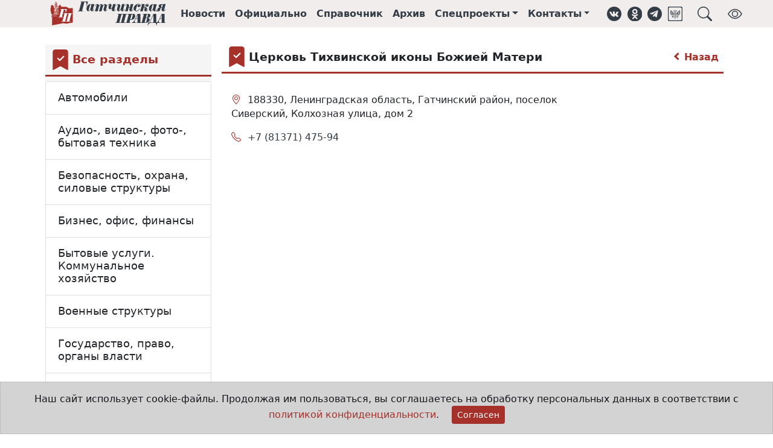

--- FILE ---
content_type: text/html;charset=UTF-8
request_url: https://gtn-pravda.ru/organizations/religija-duhovnie-praktiki/tserkvi-i-sobori-pravoslavnie/tserkov-tihvinskoy-ikoni-bozhiey-materi.html
body_size: 9350
content:
<!DOCTYPE html>
<html lang="ru">
<head prefix="og: http://ogp.me/ns#">
    <meta charset="utf-8">
<title>Религия. Духовные практики - Гатчинская правда</title>
<meta name="keywords" content="Гатчинская правда, электронная газета, официальный вестник, гатчина, главные новости гатчины и гатчинского района, нормативно-правовые акты гатчинского района, афиша гатчины и гатчинского района, предприятия гатчины и гатчинского района">
<meta name="description" content="Религия. Духовные практики">
<meta property="og:site_name" content="Гатчинская правда">
<meta property="og:title" content="Религия. Духовные практики">
<meta property="og:description" content="Религия. Духовные практики">
<meta property="og:type" content="article">
<meta property="og:url" content="https://gtn-pravda.ru/organizations/religija-duhovnie-praktiki/tserkvi-i-sobori-pravoslavnie/tserkov-tihvinskoy-ikoni-bozhiey-materi.html">
<meta property="og:locale" content="ru_RU">
<meta property="og:image" content="https://gtn-pravda.ru/assets/241749629372/img/logo.svg">
                <meta name="twitter:site" content="@gtnpravda">
<meta name="twitter:title" content="Гатчинская правда">
<meta name="twitter:description" content="Религия. Духовные практики">
<meta name="twitter:url" content="https://gtn-pravda.ru/organizations/religija-duhovnie-praktiki/tserkvi-i-sobori-pravoslavnie/tserkov-tihvinskoy-ikoni-bozhiey-materi.html">
<meta name="twitter:card" content="summary_large_image" />
<meta name="twitter:image" content="https://gtn-pravda.ru/assets/241749629372/img/logo.svg">
                <link rel="shortcut icon" type="image/x-icon" href="/favicon.ico">
<link rel="apple-touch-icon" href="/assets/241749629372/favicon-57x57.png"
          sizes="57x57">
<link rel="apple-touch-icon" href="/assets/241749629372/favicon-72x72.png"
          sizes="72x72">
<link rel="apple-touch-icon" href="/assets/241749629372/favicon-76x76.png"
          sizes="76x76">
<link rel="apple-touch-icon" href="/assets/241749629372/favicon-114x114.png"
          sizes="114x114">
<link rel="apple-touch-icon" href="/assets/241749629372/favicon-120x120.png"
          sizes="120x120">
<link rel="apple-touch-icon" href="/assets/241749629372/favicon-144x144.png"
          sizes="144x144">
<link rel="apple-touch-icon" href="/assets/241749629372/favicon-152x152.png"
          sizes="152x152">
<link rel="apple-touch-icon" href="/assets/241749629372/favicon-180x180.png"
          sizes="180x180">
<link rel="icon" type="image/png" href="/assets/241749629372/favicon-16x16.png"
          sizes="16x16">
<link rel="icon" type="image/png" href="/assets/241749629372/favicon-32x32.png"
          sizes="32x32">
<link rel="icon" type="image/png" href="/assets/241749629372/favicon-96x96.png"
          sizes="96x96">
<link rel="icon" type="image/png" href="/assets/241749629372/favicon-120x120.png"
          sizes="120x120">
<link rel="icon" type="image/png" href="/assets/241749629372/favicon-192x192.png"
          sizes="192x192">
<link rel="icon" type="image/svg+xml" href="/assets/241749629372/favicon.svg">
<meta name="msapplication-TileColor" content="#ffffff">
<meta name="msapplication-TileImage" content="/assets/241749629372/favicon-256x256.png">
<meta name="theme-color" content="#ffffff">
<meta name="viewport" content="width=device-width, initial-scale=1">
<meta name="format-detection" content="telephone=no">
<meta name="mobile-web-app-capable" content="yes">
<link rel="stylesheet" href="/assets/241749629372/css/styles.css">
<link rel="manifest" href="/manifest.json">
<script type="application/ld+json">{
        "@context": "https://schema.org",
        "@type": "WebSite",
        "url": "https://gtn-pravda.ru",
        "sameAs": ["https://vk.com/gtnpravda", "https://ok.ru/group/55554719875090", "https://www.facebook.com/gtnpravda47",
                   "https://www.instagram.com/gtnpravda", "https://twitter.com/gtnpravda", "https://t.me/gtnpravda"],
        "name": "Гатчинская правда",
        "description": "Новости Гатчины и гатчинского района, нормативно-правовые акты поселений гатчинского района, афиша, справочник предприятий гатчинского района",
        "potentialAction": {
            "@type": "SearchAction",
            "target": "https://gtn-pravda.ru/search.html?q={search_term_string}",
            "query": "required name=search_term_string",
            "query-input": "required name=search_term_string"
        },
        "publisher": {
            "@context": "https://schema.org",
            "@type": "Organization",
            "name": "Гатчинская правда",
            "legalName": "АНО Гатчинская правда",
            "address": "188300, Ленинградская обл., г.Гатчина, ул.Хохлова, д.15",
            "telephone": "+7(81371)301-80",
            "faxNumber": "+7(81371)321-64",
            "logo": {
                "@context": "http://schema.org",
                "@type": "ImageObject",
                "url": "https://gtn-pravda.ru/assets/241749629372/img/logo.png",
                "width": 373,
                "height": 77
            }
        }
    }


</script>
<script type="application/javascript">
    window.adblocks = {
        
    };
</script>
<script async src="/assets/241749629372/js/bundle.js"></script>
<script src="https://api-maps.yandex.ru/2.1/?lang=ru_RU&apikey=f4c63c5f-9131-427b-af1b-16528b29321d"></script>
    </head>
<body>
<header class="page-header sticky-top mb-4">
    <div class="container-fluid page-header-wrap">
        <div class="container-lg">
            <nav class="navbar navbar-expand site-header">
                <img class="me-4 d-1200px-min-hide" role="button" data-bs-toggle="offcanvas" data-bs-target="#page-menu"
                     aria-controls="page-menu" title="Навигация"
                     src="/assets/241749629372/img/hamburger.svg" width="24" height="24">
                <a class="navbar-brand" href="/" title="Главная страница">
                    <img class="brand" alt="Гатчинская правда"
                         src="/assets/241749629372/favicon.svg">
                    <img class="logo" alt="Гатчинская правда"
                         src="/assets/241749629372/img/logo.svg">
                </a>
                <ul class="navbar-nav">
                    <li class="nav-item d-865px-max-hide"><a class="nav-link" href="/news.html" title="Лента новостей">Новости</a>
                    </li>
                    <li class="nav-item d-865px-max-hide"><a class="nav-link" href="/official.html"
                                                             title="Официальные документы">Официально</a></li>
                    <li class="nav-item d-865px-max-hide"><a class="nav-link" href="/organizations.html"
                                                             title="Справочник организаций">Справочник</a></li>
                    <li class="nav-item d-990px-max-hide"><a class="nav-link" href="/archive.html"
                                                             title="Архив печатных изданий">Архив</a></li>
                    <li class="nav-item dropdown d-1200px-max-hide">
                            <a class="nav-link dropdown-toggle" href="#" id="sproj-dropdown" role="button"
                               title="Спецпроекты" data-bs-toggle="dropdown" aria-expanded="false">Спецпроекты</a>
                            <ul class="dropdown-menu" aria-labelledby="sproj-dropdown">
                                <li><a class="dropdown-item" href="/bud-dobr.html">Будь Добр</a></li>
                                <li><a class="dropdown-item" href="/bud-zdorov.html">Будь здоров!</a></li>
                                <li><a class="dropdown-item" href="/vse-nachinaetsja-s-semi.html">Всё начинается с семьи</a></li>
                                <li><a class="dropdown-item" href="/doroga-k-hramu.html">Дорога к храму</a></li>
                                <li><a class="dropdown-item" href="/zhizn-posle-detskogo-doma.html">Жизнь после детского дома</a></li>
                                <li><a class="dropdown-item" href="/zelenaja-planeta.html">Зелёная планета</a></li>
                                <li><a class="dropdown-item" href="/ljubi-oberegay-ne-brosay.html">ЛЮБИ! ОБЕРЕГАЙ! НЕ БРОСАЙ!</a></li>
                                <li><a class="dropdown-item" href="/molodezhniy-impuls.html">Молодёжный импульс</a></li>
                                <li><a class="dropdown-item" href="/mi-menjaem-goroda.html">Мы меняем города</a></li>
                                <li><a class="dropdown-item" href="/otkritiy-urok.html">Открытый урок</a></li>
                                <li><a class="dropdown-item" href="/profinansi.html">ПРОфинансы</a></li>
                                <li><a class="dropdown-item" href="/ravnie-sredi-ravnih.html">РАВНЫЕ СРЕДИ РАВНЫХ</a></li>
                                <li><a class="dropdown-item" href="/temnie-i-svetlie-allei-gatchinskogo-parka.html">Тёмные и светлые аллеи Гатчинского парка</a></li>
                                <li><a class="dropdown-item" href="/uvazhaemiy-rabochiy.html">Уважаемый рабочий</a></li>
                                <li><a class="dropdown-item" href="/fk-leningradets.html">ФК "Ленинградец"</a></li>
                                <li><a class="dropdown-item" href="/formula-zdorovja.html">Формула здоровья</a></li>
                                <li><a class="dropdown-item" href="/hobbi-kak-biznes.html">Хобби как бизнес</a></li>
                                <li><a class="dropdown-item" href="/hraniteli-istoricheskoy-pravdi.html">Хранители исторической правды</a></li>
                                </ul>
                        </li>
                    <li class="nav-item dropdown d-1200px-max-hide">
                        <a class="nav-link dropdown-toggle" href="#" id="contacts-dropdown" role="button"
                           title="Контакты" data-bs-toggle="dropdown" aria-expanded="false">Контакты</a>
                        <ul class="dropdown-menu" aria-labelledby="contacts-dropdown">
                            <li><a class="dropdown-item" href="/contacts.html">Контакты</a></li>
                            <li><a class="dropdown-item" href="/reklama.html">Реклама</a></li>
                            <li><a class="dropdown-item" href="/about.html">Состав редакции</a></li>
                        </ul>
                    </li>
                </ul>
                <aside class="social-links ms-3">
    <ul class="navbar-nav">
        <li class="nav-item"><a class="nav-link d-576px-max-hide" href="https://vk.com/gtnpravda" target="_blank" title="Группа ВКонтакте" role="button"><img class="svg icon" src="/assets/241749629372/img/vk.svg" alt="ВКонтакте"
     width="24" height="24" loading="lazy">
</a></li>
        <li class="nav-item"><a class="nav-link d-576px-max-hide" href="https://ok.ru/group/55554719875090" target="_blank" title="Группа в Одноклассниках" role="button"><img class="svg icon" src="/assets/241749629372/img/ok.svg" alt="Одноклассники"
     width="24" height="24" loading="lazy">
</a></li>
<li class="nav-item"><a class="nav-link d-576px-max-hide" href="https://t.me/gtnpravda" target="_blank" title="Наш Telegram" role="button"><img class="svg icon" src="/assets/241749629372/img/telegram.svg" alt="Telegram"
     width="24" height="24" loading="lazy">
</a></li>
        <li class="nav-item"><a class="nav-link d-576px-max-hide" href="https://podpiska.pochta.ru/press/%D0%9F4237" target="_blank" title="Подписка на печатное издание" role="button"><img class="svg icon" src="/assets/241749629372/img/russian_post.svg" alt="Почта России"
     width="24" height="24" loading="lazy">
</a></li>
        <li class="nav-item"><a class="nav-link ms-3" title="Поиск в справочнике организаций" role="button" data-bs-toggle="offcanvas" data-bs-target="#page-search" aria-controls="page-search"><img class="svg icon" src="/assets/241749629372/img/search.svg" alt="Поиск"
     width="24" height="24" loading="lazy">
</a></li>
        <li class="nav-item ms-3"><a class="nav-link d-576px-max-hide bvi-open" title="Версия для слабовидящих" role="button"><img class="svg icon" src="/assets/241749629372/img/bvi_show.svg" alt="Версия для слабовидящих"
     width="24" height="24" loading="lazy">
</a></li>
        </ul>
</aside></nav>
        </div>
    </div>
    </header>
<div class="offcanvas offcanvas-top p-3" tabindex="-1" id="page-search" data-bs-backdrop="true"
     aria-labelledby="page-search-caption"
     style="height:20vh;max-width:1000px;margin:0 auto;">
    <div class="offcanvas-header pt-0 pb-0">
        <h5 id="page-search-caption">Поиск в справочнике организаций</h5>
        <button type="button" class="btn-close text-reset" data-bs-dismiss="offcanvas" aria-label="Close"></button>
    </div>
    <div class="offcanvas-body pb-0">
        <form name="search-form" method="get" action="/organizations/search.html">
            <div class="input-group">
                <input type="text" name="q" class="form-control" autofocus required
                       placeholder="Что Вы хотите найти?"
                       aria-label="Что Вы хотите найти?"
                       aria-describedby="search-button"
                       >
                <button class="btn btn-primary" type="submit" id="search-button">Поиск</button>
            </div>
        </form>
    </div>
</div>
<div class="offcanvas offcanvas-start" tabindex="-1" id="page-menu" aria-labelledby="page-menu-caption">
    <div class="offcanvas-header">
        <div id="brand-logo">
            <img class="brand" alt="Гатчинская правда" src="/assets/241749629372/favicon.svg">
            <img id="page-menu-caption" class="offcanvas-title"
                 src="/assets/241749629372/img/logo.svg"
                 alt="Гатчинская правда">
        </div>
        <button type="button" class="btn-close text-reset" data-bs-dismiss="offcanvas" aria-label="Close"></button>
    </div>
    <div class="offcanvas-body">
        <div class="list-group list-group-flush mt-3">
            <a class="nav-link list-group-item-action" href="/news.html">Новости</a>
            <a class="nav-link list-group-item-action" href="/official.html">Официально</a>
            <a class="nav-link list-group-item-action" href="/organizations.html">Справочник</a>
            <a class="nav-link list-group-item-action" href="/archive.html">Архив</a>
            <a class="nav-link list-group-item-action" data-bs-toggle="collapse" data-bs-target="#sproj-collapse"
                   href="/archive.html">Спецпроекты</a>
                <div class="ms-3 list-group list-group-flush collapse" id="sproj-collapse">
                    <a class="nav-link list-group-item-action" href="/bud-dobr.html"
                           title="Будь Добр">Будь Добр</a>
                    <a class="nav-link list-group-item-action" href="/bud-zdorov.html"
                           title="Будь здоров!">Будь здоров!</a>
                    <a class="nav-link list-group-item-action" href="/vse-nachinaetsja-s-semi.html"
                           title="Всё начинается с семьи">Всё начинается с семьи</a>
                    <a class="nav-link list-group-item-action" href="/doroga-k-hramu.html"
                           title="Дорога к храму">Дорога к храму</a>
                    <a class="nav-link list-group-item-action" href="/zhizn-posle-detskogo-doma.html"
                           title="Жизнь после детского дома">Жизнь после детского дома</a>
                    <a class="nav-link list-group-item-action" href="/zelenaja-planeta.html"
                           title="Зелёная планета">Зелёная планета</a>
                    <a class="nav-link list-group-item-action" href="/ljubi-oberegay-ne-brosay.html"
                           title="ЛЮБИ! ОБЕРЕГАЙ! НЕ БРОСАЙ!">ЛЮБИ! ОБЕРЕГАЙ! НЕ БРОСАЙ!</a>
                    <a class="nav-link list-group-item-action" href="/molodezhniy-impuls.html"
                           title="Молодёжный импульс">Молодёжный импульс</a>
                    <a class="nav-link list-group-item-action" href="/mi-menjaem-goroda.html"
                           title="Мы меняем города">Мы меняем города</a>
                    <a class="nav-link list-group-item-action" href="/otkritiy-urok.html"
                           title="Открытый урок">Открытый урок</a>
                    <a class="nav-link list-group-item-action" href="/profinansi.html"
                           title="ПРОфинансы">ПРОфинансы</a>
                    <a class="nav-link list-group-item-action" href="/ravnie-sredi-ravnih.html"
                           title="РАВНЫЕ СРЕДИ РАВНЫХ">РАВНЫЕ СРЕДИ РАВНЫХ</a>
                    <a class="nav-link list-group-item-action" href="/temnie-i-svetlie-allei-gatchinskogo-parka.html"
                           title="Тёмные и светлые аллеи Гатчинского парка">Тёмные и светлые аллеи Гатчинского парка</a>
                    <a class="nav-link list-group-item-action" href="/uvazhaemiy-rabochiy.html"
                           title="Уважаемый рабочий">Уважаемый рабочий</a>
                    <a class="nav-link list-group-item-action" href="/fk-leningradets.html"
                           title="ФК "Ленинградец"">ФК "Ленинградец"</a>
                    <a class="nav-link list-group-item-action" href="/formula-zdorovja.html"
                           title="Формула здоровья">Формула здоровья</a>
                    <a class="nav-link list-group-item-action" href="/hobbi-kak-biznes.html"
                           title="Хобби как бизнес">Хобби как бизнес</a>
                    <a class="nav-link list-group-item-action" href="/hraniteli-istoricheskoy-pravdi.html"
                           title="Хранители исторической правды">Хранители исторической правды</a>
                    </div>
            <a class="nav-link list-group-item-action" data-bs-toggle="collapse" data-bs-target="#contacts-collapse"
               href="/contacts.html">Контакты</a>
            <div class="ms-3 list-group list-group-flush collapse" id="contacts-collapse">
                <a class="nav-link list-group-item-action" href="/contacts.html">Контакты</a>
                <a class="nav-link list-group-item-action" href="/reklama.html">Реклама</a>
                <a class="nav-link list-group-item-action" href="/about.html">Состав редакции</a>
            </div>
        </div>
        <div class="dropdown-divider mt-3"></div>
        <aside class="social-links horizontal">
    <ul class="nav havbar">
        <li class="nav-item"><a class="nav-link d-576px-max-hide" href="https://vk.com/gtnpravda" target="_blank" title="Группа ВКонтакте" role="button"><img class="svg icon" src="/assets/241749629372/img/vk.svg" alt="ВКонтакте"
     width="28" height="28" loading="lazy">
</a></li>
        <li class="nav-item"><a class="nav-link d-576px-max-hide" href="https://ok.ru/group/55554719875090" target="_blank" title="Группа в Одноклассниках" role="button"><img class="svg icon" src="/assets/241749629372/img/ok.svg" alt="Одноклассники"
     width="28" height="28" loading="lazy">
</a></li>
<li class="nav-item"><a class="nav-link d-576px-max-hide" href="https://t.me/gtnpravda" target="_blank" title="Наш Telegram" role="button"><img class="svg icon" src="/assets/241749629372/img/telegram.svg" alt="Telegram"
     width="28" height="28" loading="lazy">
</a></li>
        <li class="nav-item"><a class="nav-link d-576px-max-hide" href="https://podpiska.pochta.ru/press/%D0%9F4237" target="_blank" title="Подписка на печатное издание" role="button"><img class="svg icon" src="/assets/241749629372/img/russian_post.svg" alt="Почта России"
     width="28" height="28" loading="lazy">
</a></li>
        </ul>
</aside></div>
</div>
<main class="container-lg organizations-page">
    <div class="row">
            <div class="sticky-col col-md-9 order-md-3" itemscope itemtype="http://schema.org/LocalBusiness">
                <meta itemprop="name" content="Церковь Тихвинской иконы Божией Матери">
                <div class="block-title-wrap icon">
    <img class="svg icon" alt="Bookmark fill" src="/assets/241749629372/img/bmk_fill.svg"
     width="34" height="34" loading="lazy">

<h4 class="block-title">Церковь Тихвинской иконы Божией Матери</h4>
    <a href="/organizations/religija-duhovnie-praktiki/tserkvi-i-sobori-pravoslavnie.html" class="arrow" title="Вернуться к разделам справочника"><span class="arrow left"></span> Назад</a>
            </div><div class="row">
                    <div class="col-md-9">
                        <div class="organization-entry">
                            <div class="contacts">
    <ul class="list-group">
        <li class="list-group-item">
                <i class="bi bi-geo-alt" aria-hidden="true"
                   title="Адрес"></i>
                <span itemprop="address">
                    188330, Ленинградская область, Гатчинский район, поселок Сиверский, Колхозная улица, дом 2</span>
            </li>
            <li class="list-group-item">
                <i class="bi bi-telephone" aria-hidden="true"
                    title="Телефон"></i>
                <span>
                    <a href="tel:+7 (81371) 475-94">
                        <meta itemprop="telephone" content="+7 (81371) 475-94">+7 (81371) 475-94</a>
                </span>
            </li>
            </ul>
</div>
<div id="map-canvas" class="map-wrapper">
                                    <script>
                                        window.resolve_address = {
                                            title: 'Церковь Тихвинской иконы Божией Матери',
                                            points: [
                                                
                                                {
                                                    lat: null,
                                                    long: null,
                                                    addr: '188330, Ленинградская область, Гатчинский район, поселок Сиверский, Колхозная улица, дом 2',
                                                    descr: ''
                                                }
                                                
                                            ]
                                        };
                                    </script>
                                    <div id="map" style="height:400px"></div>
                                </div>
                            <div class="alert alert-secondary">
                                <p>
                                    Если Вы заметили неточность или хотите сообщить о нарушении, то, пожалуйста,
                                    <a href="/contacts.html">свяжитесь с нами любым способом</a>.
                                </p>
                            </div>
                        </div>
                        <!--yadirect R-A-249227-1-->
<div id="c23959e863fc44e495fc4df82588c3d3" class="col-12">
    </div>
<script type="text/javascript">
    (function (w, d, n, s, t) {
        w[n] = w[n] || [];
        w[n].push(function () {
            Ya.Context.AdvManager.render({
                blockId: "R-A-249227-1",
                renderTo: "c23959e863fc44e495fc4df82588c3d3",
                async: true
            });
        });
        t = d.getElementsByTagName("script")[0];
        s = d.createElement("script");
        s.type = "text/javascript";
        s.src = "//an.yandex.ru/system/context.js";
        s.async = true;
        t.parentNode.insertBefore(s, t);
    })(this, this.document, "yandexContextAsyncCallbacks");
</script>
</div>
                    <div class="col-md-3">
                        <!--yadirect R-A-249227-2-->
<div id="6823db5b1289487d8e52087c3e7ead8c">
    </div>
<script type="text/javascript">
    (function (w, d, n, s, t) {
        w[n] = w[n] || [];
        w[n].push(function () {
            Ya.Context.AdvManager.render({
                blockId: "R-A-249227-2",
                renderTo: "6823db5b1289487d8e52087c3e7ead8c",
                async: true
            });
        });
        t = d.getElementsByTagName("script")[0];
        s = d.createElement("script");
        s.type = "text/javascript";
        s.src = "//an.yandex.ru/system/context.js";
        s.async = true;
        t.parentNode.insertBefore(s, t);
    })(this, this.document, "yandexContextAsyncCallbacks");
</script>
<!--yadirect R-A-249227-5-->
<div id="522968cbe4b844c1b0a3364775ac1ca3">
    </div>
<script type="text/javascript">
    (function (w, d, n, s, t) {
        w[n] = w[n] || [];
        w[n].push(function () {
            Ya.Context.AdvManager.render({
                blockId: "R-A-249227-5",
                renderTo: "522968cbe4b844c1b0a3364775ac1ca3",
                async: true
            });
        });
        t = d.getElementsByTagName("script")[0];
        s = d.createElement("script");
        s.type = "text/javascript";
        s.src = "//an.yandex.ru/system/context.js";
        s.async = true;
        t.parentNode.insertBefore(s, t);
    })(this, this.document, "yandexContextAsyncCallbacks");
</script>
<!--yadirect R-A-249227-9-->
<div id="7e281ad5a30b42a7ad7c65462d681c72">
    </div>
<script type="text/javascript">
    (function (w, d, n, s, t) {
        w[n] = w[n] || [];
        w[n].push(function () {
            Ya.Context.AdvManager.render({
                blockId: "R-A-249227-9",
                renderTo: "7e281ad5a30b42a7ad7c65462d681c72",
                async: true
            });
        });
        t = d.getElementsByTagName("script")[0];
        s = d.createElement("script");
        s.type = "text/javascript";
        s.src = "//an.yandex.ru/system/context.js";
        s.async = true;
        t.parentNode.insertBefore(s, t);
    })(this, this.document, "yandexContextAsyncCallbacks");
</script>
<!--yadirect R-A-249227-10-->
<div id="ce6006b5c96448c4846ae5d55f94c969">
    </div>
<script type="text/javascript">
    (function (w, d, n, s, t) {
        w[n] = w[n] || [];
        w[n].push(function () {
            Ya.Context.AdvManager.render({
                blockId: "R-A-249227-10",
                renderTo: "ce6006b5c96448c4846ae5d55f94c969",
                async: true
            });
        });
        t = d.getElementsByTagName("script")[0];
        s = d.createElement("script");
        s.type = "text/javascript";
        s.src = "//an.yandex.ru/system/context.js";
        s.async = true;
        t.parentNode.insertBefore(s, t);
    })(this, this.document, "yandexContextAsyncCallbacks");
</script>
</div>
                </div>
            </div>
            <aside class="sidebar-outer col-md-3 order-md-1 sticky-col">
    <div class="sidebar theiaStickySidebar">
        <div class="block-title-wrap icon">
    <img class="svg icon" alt="Bookmark fill" src="/assets/241749629372/img/bmk_fill.svg"
     width="34" height="34" loading="lazy">

<a href="/organizations.html"><h4 class="block-title">Все разделы</h4>
    </a> </div><div class="accordion sections" itemscope="true" itemtype="http://schema.org/ItemList">
        <div class="accordion-item" itemprop="itemListElement" itemscope itemtype="http://schema.org/ListItem">
            <meta itemprop="position" content="1">
            <h2 class="accordion-header" id="section-avtomobili" itemprop="item" itemscope itemtype="http://schema.org/Thing">
                <a class="accordion-button collapsed" type="button"
                   href="/organizations/avtomobili.html" itemprop="url"
                   aria-expanded="false"><span itemprop="name">Автомобили</span></a>
            </h2>
            </div>
    <div class="accordion-item" itemprop="itemListElement" itemscope itemtype="http://schema.org/ListItem">
            <meta itemprop="position" content="2">
            <h2 class="accordion-header" id="section-audio--video--foto--bitovaja-tehnika" itemprop="item" itemscope itemtype="http://schema.org/Thing">
                <a class="accordion-button collapsed" type="button"
                   href="/organizations/audio--video--foto--bitovaja-tehnika.html" itemprop="url"
                   aria-expanded="false"><span itemprop="name">Аудио-, видео-, фото-, бытовая техника</span></a>
            </h2>
            </div>
    <div class="accordion-item" itemprop="itemListElement" itemscope itemtype="http://schema.org/ListItem">
            <meta itemprop="position" content="3">
            <h2 class="accordion-header" id="section-bezopasnost-ohrana-silovie-strukturi" itemprop="item" itemscope itemtype="http://schema.org/Thing">
                <a class="accordion-button collapsed" type="button"
                   href="/organizations/bezopasnost-ohrana-silovie-strukturi.html" itemprop="url"
                   aria-expanded="false"><span itemprop="name">Безопасность, охрана, силовые структуры</span></a>
            </h2>
            </div>
    <div class="accordion-item" itemprop="itemListElement" itemscope itemtype="http://schema.org/ListItem">
            <meta itemprop="position" content="4">
            <h2 class="accordion-header" id="section-biznes-ofis-finansi" itemprop="item" itemscope itemtype="http://schema.org/Thing">
                <a class="accordion-button collapsed" type="button"
                   href="/organizations/biznes-ofis-finansi.html" itemprop="url"
                   aria-expanded="false"><span itemprop="name">Бизнес, офис, финансы</span></a>
            </h2>
            </div>
    <div class="accordion-item" itemprop="itemListElement" itemscope itemtype="http://schema.org/ListItem">
            <meta itemprop="position" content="5">
            <h2 class="accordion-header" id="section-bitovie-uslugi-kommunalnoe-hozjaystvo" itemprop="item" itemscope itemtype="http://schema.org/Thing">
                <a class="accordion-button collapsed" type="button"
                   href="/organizations/bitovie-uslugi-kommunalnoe-hozjaystvo.html" itemprop="url"
                   aria-expanded="false"><span itemprop="name">Бытовые услуги. Коммунальное хозяйство</span></a>
            </h2>
            </div>
    <div class="accordion-item" itemprop="itemListElement" itemscope itemtype="http://schema.org/ListItem">
            <meta itemprop="position" content="6">
            <h2 class="accordion-header" id="section-voennie-strukturi" itemprop="item" itemscope itemtype="http://schema.org/Thing">
                <a class="accordion-button collapsed" type="button"
                   href="/organizations/voennie-strukturi.html" itemprop="url"
                   aria-expanded="false"><span itemprop="name">Военные структуры</span></a>
            </h2>
            </div>
    <div class="accordion-item" itemprop="itemListElement" itemscope itemtype="http://schema.org/ListItem">
            <meta itemprop="position" content="7">
            <h2 class="accordion-header" id="section-gosudarstvo-pravo-organi-vlasti" itemprop="item" itemscope itemtype="http://schema.org/Thing">
                <a class="accordion-button collapsed" type="button"
                   href="/organizations/gosudarstvo-pravo-organi-vlasti.html" itemprop="url"
                   aria-expanded="false"><span itemprop="name">Государство, право, органы власти</span></a>
            </h2>
            </div>
    <div class="accordion-item" itemprop="itemListElement" itemscope itemtype="http://schema.org/ListItem">
            <meta itemprop="position" content="8">
            <h2 class="accordion-header" id="section-deti-dom-sad-domashnie-zhivotnie" itemprop="item" itemscope itemtype="http://schema.org/Thing">
                <a class="accordion-button collapsed" type="button"
                   href="/organizations/deti-dom-sad-domashnie-zhivotnie.html" itemprop="url"
                   aria-expanded="false"><span itemprop="name">Дети, дом, сад, домашние животные</span></a>
            </h2>
            </div>
    <div class="accordion-item" itemprop="itemListElement" itemscope itemtype="http://schema.org/ListItem">
            <meta itemprop="position" content="9">
            <h2 class="accordion-header" id="section-kino--video--shou-biznes" itemprop="item" itemscope itemtype="http://schema.org/Thing">
                <a class="accordion-button collapsed" type="button"
                   href="/organizations/kino--video--shou-biznes.html" itemprop="url"
                   aria-expanded="false"><span itemprop="name">Кино-, видео-, шоу-бизнес</span></a>
            </h2>
            </div>
    <div class="accordion-item" itemprop="itemListElement" itemscope itemtype="http://schema.org/ListItem">
            <meta itemprop="position" content="10">
            <h2 class="accordion-header" id="section-kompjuteri-i-internet" itemprop="item" itemscope itemtype="http://schema.org/Thing">
                <a class="accordion-button collapsed" type="button"
                   href="/organizations/kompjuteri-i-internet.html" itemprop="url"
                   aria-expanded="false"><span itemprop="name">Компьютеры и Интернет</span></a>
            </h2>
            </div>
    <div class="accordion-item" itemprop="itemListElement" itemscope itemtype="http://schema.org/ListItem">
            <meta itemprop="position" content="11">
            <h2 class="accordion-header" id="section-kultura-iskusstvo" itemprop="item" itemscope itemtype="http://schema.org/Thing">
                <a class="accordion-button collapsed" type="button"
                   href="/organizations/kultura-iskusstvo.html" itemprop="url"
                   aria-expanded="false"><span itemprop="name">Культура, искусство</span></a>
            </h2>
            </div>
    <div class="accordion-item" itemprop="itemListElement" itemscope itemtype="http://schema.org/ListItem">
            <meta itemprop="position" content="12">
            <h2 class="accordion-header" id="section-meditsina-krasota-zdorove" itemprop="item" itemscope itemtype="http://schema.org/Thing">
                <a class="accordion-button collapsed" type="button"
                   href="/organizations/meditsina-krasota-zdorove.html" itemprop="url"
                   aria-expanded="false"><span itemprop="name">Медицина, красота, здоровье</span></a>
            </h2>
            </div>
    <div class="accordion-item" itemprop="itemListElement" itemscope itemtype="http://schema.org/ListItem">
            <meta itemprop="position" content="13">
            <h2 class="accordion-header" id="section-nauka-i-obrazovanie" itemprop="item" itemscope itemtype="http://schema.org/Thing">
                <a class="accordion-button collapsed" type="button"
                   href="/organizations/nauka-i-obrazovanie.html" itemprop="url"
                   aria-expanded="false"><span itemprop="name">Наука и образование</span></a>
            </h2>
            </div>
    <div class="accordion-item" itemprop="itemListElement" itemscope itemtype="http://schema.org/ListItem">
            <meta itemprop="position" content="14">
            <h2 class="accordion-header" id="section-otdih-i-razvlechenija" itemprop="item" itemscope itemtype="http://schema.org/Thing">
                <a class="accordion-button collapsed" type="button"
                   href="/organizations/otdih-i-razvlechenija.html" itemprop="url"
                   aria-expanded="false"><span itemprop="name">Отдых и развлечения</span></a>
            </h2>
            </div>
    <div class="accordion-item" itemprop="itemListElement" itemscope itemtype="http://schema.org/ListItem">
            <meta itemprop="position" content="15">
            <h2 class="accordion-header" id="section-politicheskie-partii-obschestvennie-dvizhenija-sotsialnaja-sfera" itemprop="item" itemscope itemtype="http://schema.org/Thing">
                <a class="accordion-button collapsed" type="button"
                   href="/organizations/politicheskie-partii-obschestvennie-dvizhenija-sotsialnaja-sfera.html" itemprop="url"
                   aria-expanded="false"><span itemprop="name">Политические партии. Общественные движения. Социальная сфера</span></a>
            </h2>
            </div>
    <div class="accordion-item" itemprop="itemListElement" itemscope itemtype="http://schema.org/ListItem">
            <meta itemprop="position" content="16">
            <h2 class="accordion-header" id="section-promishlennost-proizvodstvo" itemprop="item" itemscope itemtype="http://schema.org/Thing">
                <a class="accordion-button collapsed" type="button"
                   href="/organizations/promishlennost-proizvodstvo.html" itemprop="url"
                   aria-expanded="false"><span itemprop="name">Промышленность, производство</span></a>
            </h2>
            </div>
    <div class="accordion-item" itemprop="itemListElement" itemscope itemtype="http://schema.org/ListItem">
            <meta itemprop="position" content="17">
            <h2 class="accordion-header" id="section-reklama-poligrafija-smi" itemprop="item" itemscope itemtype="http://schema.org/Thing">
                <a class="accordion-button collapsed" type="button"
                   href="/organizations/reklama-poligrafija-smi.html" itemprop="url"
                   aria-expanded="false"><span itemprop="name">Реклама, полиграфия, СМИ</span></a>
            </h2>
            </div>
    <div class="accordion-item" itemprop="itemListElement" itemscope itemtype="http://schema.org/ListItem">
            <meta itemprop="position" content="18">
            <h2 class="accordion-header" id="section-religija-duhovnie-praktiki" itemprop="item" itemscope itemtype="http://schema.org/Thing">
                <a class="accordion-button expanded" type="button"
                   href="/organizations/religija-duhovnie-praktiki.html" itemprop="url"
                   aria-expanded="true"><span itemprop="name">Религия. Духовные практики</span></a>
            </h2>
            <div class="accordion-collapse collapse show" aria-labelledby="section-religija-duhovnie-praktiki">
                    <div class="accordion-body">
                        <ul class="list-group" itemscope="true" itemtype="http://schema.org/ItemList">
                        <li class="list-group-item " itemprop="itemListElement" itemscope itemtype="http://schema.org/ListItem">
                                <meta itemprop="position" content="1">
                                <div itemprop="item" itemscope itemtype="http://schema.org/Thing">
                                    <a href="/organizations/religija-duhovnie-praktiki/religioznie-organizatsii.html" itemprop="url"><span itemprop="name">Религиозные организации</span></a>

                                </div>
                            </li>
                        <li class="list-group-item  active" itemprop="itemListElement" itemscope itemtype="http://schema.org/ListItem">
                                <meta itemprop="position" content="2">
                                <div itemprop="item" itemscope itemtype="http://schema.org/Thing">
                                    <a href="/organizations/religija-duhovnie-praktiki/tserkvi-i-sobori-pravoslavnie.html" itemprop="url"><span itemprop="name">Церкви и соборы православные</span></a>

                                </div>
                            </li>
                        </ul>
                    </div>
                </div>
            </div>
    <div class="accordion-item" itemprop="itemListElement" itemscope itemtype="http://schema.org/ListItem">
            <meta itemprop="position" content="19">
            <h2 class="accordion-header" id="section-sport-turizm-aktivniy-otdih" itemprop="item" itemscope itemtype="http://schema.org/Thing">
                <a class="accordion-button collapsed" type="button"
                   href="/organizations/sport-turizm-aktivniy-otdih.html" itemprop="url"
                   aria-expanded="false"><span itemprop="name">Спорт. Туризм. Активный отдых</span></a>
            </h2>
            </div>
    <div class="accordion-item" itemprop="itemListElement" itemscope itemtype="http://schema.org/ListItem">
            <meta itemprop="position" content="20">
            <h2 class="accordion-header" id="section-stroitelstvo-i-nedvizhimost" itemprop="item" itemscope itemtype="http://schema.org/Thing">
                <a class="accordion-button collapsed" type="button"
                   href="/organizations/stroitelstvo-i-nedvizhimost.html" itemprop="url"
                   aria-expanded="false"><span itemprop="name">Строительство и недвижимость</span></a>
            </h2>
            </div>
    <div class="accordion-item" itemprop="itemListElement" itemscope itemtype="http://schema.org/ListItem">
            <meta itemprop="position" content="21">
            <h2 class="accordion-header" id="section-telekommunikatsii-i-svjaz" itemprop="item" itemscope itemtype="http://schema.org/Thing">
                <a class="accordion-button collapsed" type="button"
                   href="/organizations/telekommunikatsii-i-svjaz.html" itemprop="url"
                   aria-expanded="false"><span itemprop="name">Телекоммуникации и связь</span></a>
            </h2>
            </div>
    <div class="accordion-item" itemprop="itemListElement" itemscope itemtype="http://schema.org/ListItem">
            <meta itemprop="position" content="22">
            <h2 class="accordion-header" id="section-torgovlja" itemprop="item" itemscope itemtype="http://schema.org/Thing">
                <a class="accordion-button collapsed" type="button"
                   href="/organizations/torgovlja.html" itemprop="url"
                   aria-expanded="false"><span itemprop="name">Торговля</span></a>
            </h2>
            </div>
    <div class="accordion-item" itemprop="itemListElement" itemscope itemtype="http://schema.org/ListItem">
            <meta itemprop="position" content="23">
            <h2 class="accordion-header" id="section-transport-i-perevozki" itemprop="item" itemscope itemtype="http://schema.org/Thing">
                <a class="accordion-button collapsed" type="button"
                   href="/organizations/transport-i-perevozki.html" itemprop="url"
                   aria-expanded="false"><span itemprop="name">Транспорт и перевозки</span></a>
            </h2>
            </div>
    <div class="accordion-item" itemprop="itemListElement" itemscope itemtype="http://schema.org/ListItem">
            <meta itemprop="position" content="24">
            <h2 class="accordion-header" id="section-ekologija-zaschita-okruzhajuschey-sredi" itemprop="item" itemscope itemtype="http://schema.org/Thing">
                <a class="accordion-button collapsed" type="button"
                   href="/organizations/ekologija-zaschita-okruzhajuschey-sredi.html" itemprop="url"
                   aria-expanded="false"><span itemprop="name">Экология. Защита окружающей среды</span></a>
            </h2>
            </div>
    </div>
</div>
</aside></div>
    </main>
<footer class="page-footer mt-4">
    <!-- Cookie Banner -->
<div id="cb-cookie-banner" class="alert alert-dark text-center mb-0" role="alert">
    Наш сайт использует cookie-файлы.
    Продолжая им пользоваться, вы соглашаетесь на обработку персональных данных в соответствии с
    <a href="/politika-konfidentsialnosti.html">политикой
        конфиденциальности</a>.
    <button type="button" class="btn btn-primary btn-sm ms-3" onclick="window.cb_hideCookieBanner()">
        Согласен
    </button>
</div>
<!-- End of Cookie Banner --><div class="container-fluid page-footer-wrap">
        <div class="container-lg py-2">
            <div class="row">
                <div class="col-12">
                    <div class="about">
                        <p>© 1931-2026 Сетевое издание Гатчинская
                            правда.ру</p>
                        <div class="counter"><!-- Yandex.Metrika informer -->
<a href="https://metrika.yandex.ru/stat/?id=46165902&amp;from=informer"
   target="_blank" rel="nofollow"><img src="https://informer.yandex.ru/informer/46165902/3_1_2D2E39FF_2D2E39FF_1_pageviews"
                                       style="width:88px; height:31px; border:0;" alt="Яндекс.Метрика" title="Яндекс.Метрика: данные за сегодня (просмотры, визиты и уникальные посетители)" /></a>
<!-- /Yandex.Metrika informer -->

<!-- Yandex.Metrika counter -->
<script type="text/javascript" >
    (function(m,e,t,r,i,k,a){m[i]=m[i]||function(){(m[i].a=m[i].a||[]).push(arguments)};
        m[i].l=1*new Date();k=e.createElement(t),a=e.getElementsByTagName(t)[0],k.async=1,k.src=r,a.parentNode.insertBefore(k,a)})
    (window, document, "script", "https://mc.yandex.ru/metrika/tag.js", "ym");

    ym(46165902, "init", {
        clickmap:true,
        trackLinks:true,
        accurateTrackBounce:true
    });
</script>
<!-- /Yandex.Metrika counter -->
</div>
                        <div class="counter"><!--LiveInternet counter-->
<script type="text/javascript">
document.write("<a href='//www.liveinternet.ru/click' alt='LiveInternet'"+
"target=_blank><img src='//counter.yadro.ru/hit?t16.6;r"+
escape(document.referrer)+((typeof(screen)=="undefined")?"":
";s"+screen.width+"*"+screen.height+"*"+(screen.colorDepth?
screen.colorDepth:screen.pixelDepth))+";u"+escape(document.URL)+
";h"+escape(document.title.substring(0,150))+";"+Math.random()+
"' alt='' title='LiveInternet: показано число просмотров за 24"+
" часа, посетителей за 24 часа и за сегодня' "+
"border='0' width='88' height='31'><\/a>")
</script>
<!--/LiveInternet-->
</div>
                        <div class="counter"><!-- Rating Mail.ru counter -->
<script type="text/javascript">
    var _tmr = window._tmr || (window._tmr = []);
    _tmr.push({id: "2912745", type: "pageView", start: (new Date()).getTime()});
    (function (d, w, id) {
        if (d.getElementById(id)) return;
        var ts = d.createElement("script"); ts.type = "text/javascript"; ts.async = true; ts.id = id;
        ts.src = "https://top-fwz1.mail.ru/js/code.js";
        var f = function () {var s = d.getElementsByTagName("script")[0]; s.parentNode.insertBefore(ts, s);};
        if (w.opera == "[object Opera]") { d.addEventListener("DOMContentLoaded", f, false); } else { f(); }
    })(document, window, "topmailru-code");
</script><noscript><div>
    <img src="https://top-fwz1.mail.ru/counter?id=2912745;js=na" style="border:0;position:absolute;left:-9999px;" alt="Top.Mail.Ru">
</div></noscript>
<!-- //Rating Mail.ru counter -->

</div>
                        <i title="Возрастные ограничения" class="sixteen-plus">16+</i>
                    </div>
                </div>
            </div>
            <div class="d-none d-sm-block">
                <div class="row">
                    <div class="col-12 col-lg-6">
                        <p>
                            Свидетельство о регистрации средства массовой информации: Эл № ФС77-59530 от 03.10.2014 г.
                            выдано Федеральной службой по надзору в сфере связи, информационных технологий и массовых
                            коммуникаций (Роскомнадзор)
                            <br>Адрес редакции: <a href="https://yandex.ru/maps/-/CBUHN2CyHA" target="_blank">188300,
                            Ленинградская обл., г.Гатчина, ул.Хохлова, д.15</a>,
                            <br>Тел: +7(81371)301-80, Факс: +7(81371)321-64.
                            <br>Е-mail: <a href="mailto:gtnpravda@mail.ru">gtnpravda@mail.ru</a>
                            <br>Учредитель: АНО "Редакция газеты "Гатчинская правда"
                            <br>Главный редактор: Суралёва Елена Ивановна
                        </p>
                    </div>
                    <div class="col-12 col-sm-6 col-lg-3">
                        <a class="nav-link pb-0" href="/about.html">Состав редакции</a>
                        <a class="nav-link pb-0" href="/contacts.html">Контакты</a>
                        <a class="nav-link pb-0" href="/reklama.html">Реклама на сайте</a>
                        <a class="nav-link pb-0" href="https://podpiska.pochta.ru/press/%D0%9F4237" target="_blank">Подписка
                            на печатное издание</a>
                        <a class="nav-link" href="/politika-konfidentsialnosti.html" target="_blank">Политика
                            конфиденциальности</a>
                    </div>
                    <div class="col-12 col-sm-6 col-lg-3">
                        <a class="nav-link pb-0" href="https://vk.com/gtnpravda" target="_blank">Группа ВКонтакте</a>
                        <a class="nav-link pb-0" href="https://ok.ru/group/55554719875090" target="_blank">Группа в
                            Одноклассниках</a>
                        <a class="nav-link" href="https://t.me/gtnpravda" target="_blank">Наш Telegram</a>
                    </div>
                </div>
            </div>
        </div>
    </div>
</footer>
</body>
</html>
